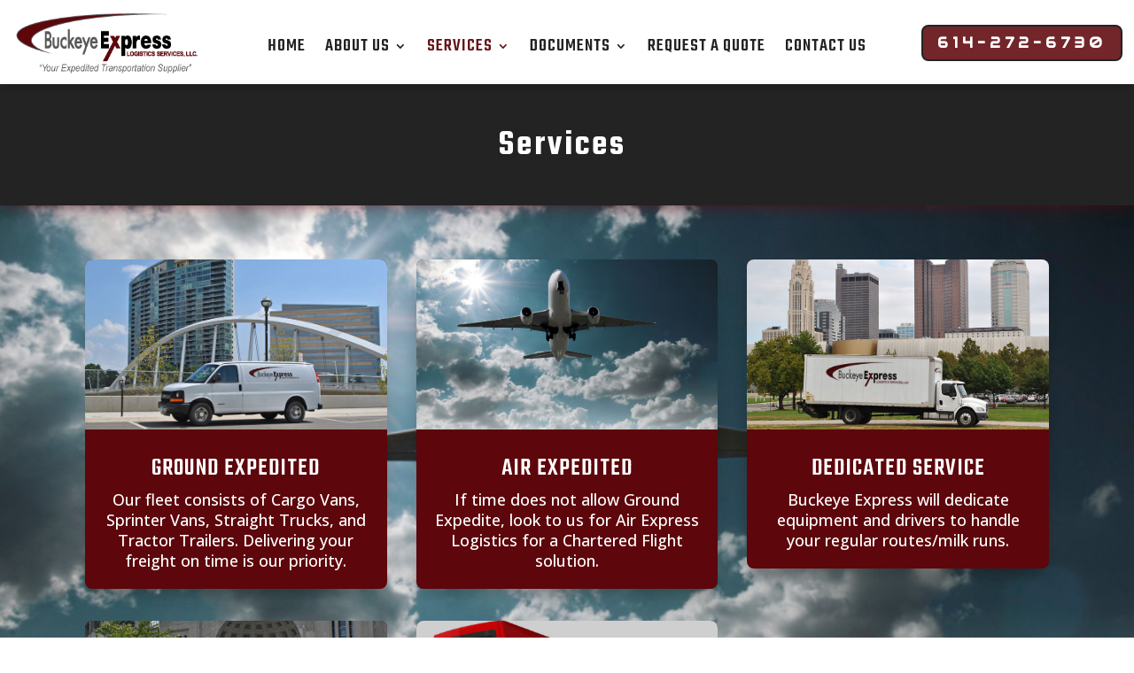

--- FILE ---
content_type: application/javascript
request_url: https://buckeyeexpresslogistics.com/wp-content/plugins/ds-page-builder-everywhere/pbe-li.js?ver=6.8.3
body_size: 940
content:
/*
 * Modified by Aspen Grove Studios:
 * - 2018-12-28: implement TinyMCE button in frontend builder, change source of layouts list values, add link to layout edit page
 * - 2019-01-01: remove label from layouts dropdown
 */

(function () {
    tinymce.PluginManager.add('pbe_li_mce_btn', function (editor, url) {
        // function getValues() {
        // 	return editor.settings.cptPostsList;
        // }
        editor.addButton('pbe_li_mce_btn', {
            text: 'Add',
            icon: true,
            classes: 'pbe-li-btn ',
            tooltip: 'Add a Library Layout',
            onclick: function () {
                editor.windowManager.open({
                    title: 'Insert Layout From Divi Library',
                    width: 600,
                    height: 110,
                    body: [
                        {
                            type: 'listbox',
                            classes: 'pbe-li-popup ',
                            name: 'libraryItemName',
                            /*label: 'Add From Library',*/
                            'values': ds_pbe_layouts,
                            onPostRender: function () {
                                libraryItemName = this;
                            }
                        }
                    ],
                    onsubmit: function (e) {

                        // Setup the variables to simplify naming
                        var libraryItemID = e.data.libraryItemName;

                        // Setup the shortcode arguments
                        var args = {
                            tag: 'pbe_section',
                            type: 'single',
                            attrs: {
                                global_module: libraryItemID
                            }
                        };

                        // This function filters the list of library items to return the selected item as an object
                        function getSelectedLibraryItem(value, array) {
                            var a = [];

                            a = array.filter(e => {
                                return e.value === value;
                            });

                            return a;
                        }

                        // This calls the filter function and retrives the selected item
                        var selectedLibraryItemArray = getSelectedLibraryItem(libraryItemID, ds_pbe_layouts);

                        // This gets the library name from the selected item object
                        var selectedLibraryItemTitle = selectedLibraryItemArray[0].text;

                        // Modified this to utilise wp.shortcode.string() instead of outputting the shortcode as a string. This seems to remedy the autop bug I believe
                        editor.insertContent('<div contenteditable="false" class="pbe-li-sc" data-itemname="' + selectedLibraryItemTitle + '">' + wp.shortcode.string(args) + '</div>');

                    }
                });
            }
        });
    });

    tinymce._ds_pbe_init = tinymce.init;
    tinymce.init = function (arg1) {
        if (!window.tinyMCEPreInit) {
            if (arg1.content_css) {
                arg1.content_css += ',' + ds_pbe_fb_config.editorCssUrl;
            } else {
                arg1.content_css = ds_pbe_fb_config.editorCssUrl;
            }
            if (arg1.toolbar) {
                arg1.plugins += ' pbe_li_mce_btn';
                arg1.toolbar += ',pbe_li_mce_btn';
            }
        }

        var oldSetup = arg1.setup;
        arg1.setup = function (setupArg1) {
            setupArg1.on('click', function (ev) {
                var shortcode = ev.target.innerHTML.trim().toLowerCase();
                if (shortcode.length > 14) {
                    var shortcodeParts = shortcode.substr(1, shortcode.length - 2).split(' ');
                    if (shortcodeParts[0].trim() == 'pbe_section') {
                        for (var i = 1; i < shortcodeParts.length; ++i) {
                            if (shortcodeParts[i].trim().substr(0, 13) == 'global_module') {
                                var equalsPos = shortcodeParts[i].indexOf('=');
                                if (equalsPos != -1) {
                                    var value = shortcodeParts[i].substr(equalsPos + 1).trim();
                                    if ((value[0] == '"' || value[0] == '\'') && value[0] == value[value.length - 1]) {
                                        value = value.substr(1, value.length - 2);
                                    }
                                    window.open((window.ds_pbe_fb_config ? ds_pbe_fb_config.editLayoutUrl : '?action=edit&post=') + value);
                                }
                            }
                        }
                    }
                }
            });
            if (oldSetup) {
                return oldSetup(setupArg1);
            }
        }

        return tinymce._ds_pbe_init(arg1);
    }

})();


